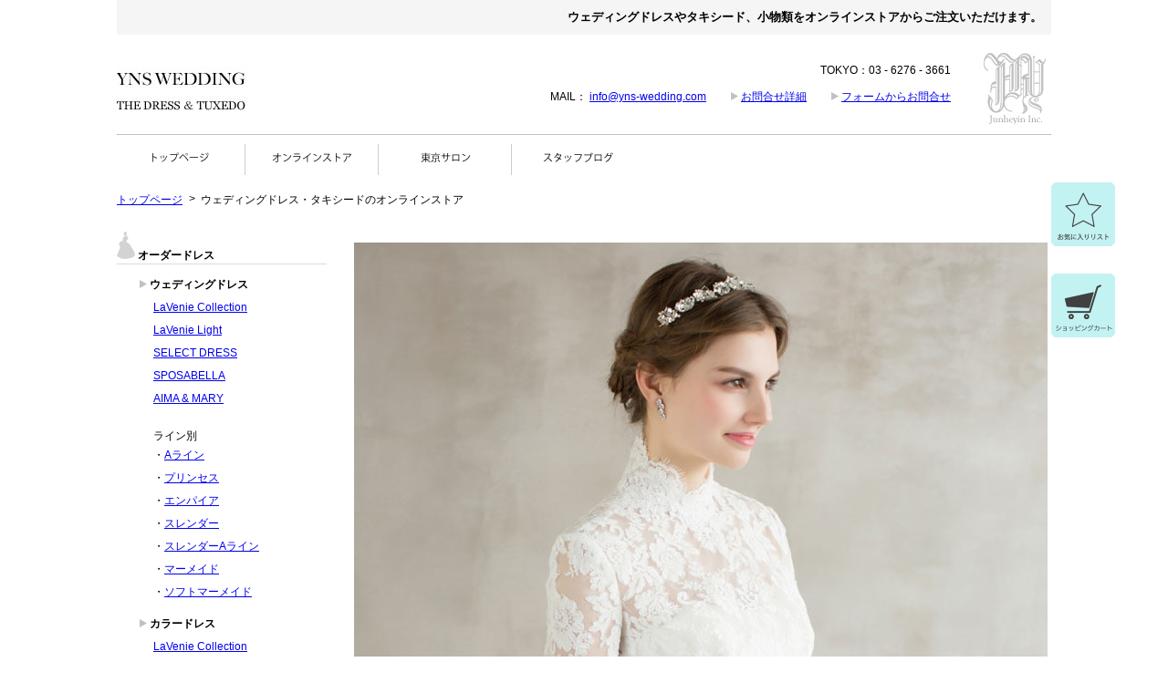

--- FILE ---
content_type: text/html
request_url: https://www.yns-wedding.com/store/
body_size: 5617
content:
<!DOCTYPE HTML PUBLIC "-//W3C//DTD HTML 4.0 Transitional//EN">
<html>
<head>
<!-- Google Tag Manager -->
<script>(function(w,d,s,l,i){w[l]=w[l]||[];w[l].push({'gtm.start':
new Date().getTime(),event:'gtm.js'});var f=d.getElementsByTagName(s)[0],
j=d.createElement(s),dl=l!='dataLayer'?'&l='+l:'';j.async=true;j.src=
'https://www.googletagmanager.com/gtm.js?id='+i+dl;f.parentNode.insertBefore(j,f);
})(window,document,'script','dataLayer','GTM-TN8RH66T');</script>
<!-- End Google Tag Manager -->

<!-- Google tag (gtag.js) -->
<script async src="https://www.googletagmanager.com/gtag/js?id=G-806NM5R1QW"></script>
<script>
  window.dataLayer = window.dataLayer || [];
  function gtag(){dataLayer.push(arguments);}
  gtag('js', new Date());

  gtag('config', 'G-806NM5R1QW');
</script>
<TITLE>ウェディングドレス・タキシードのオンラインストア｜YNS WEDDING</TITLE>
<link rel="canonical" href="http://www.yns-wedding.com/store">
<META http-equiv=Content-Type content="text/html; charset=Shift_JIS">
<META http-equiv=Content-Style-Type content=text/css>
<META name="robots" content="index,follow">
<META name="Keywords" content="ウェディングドレス,格安,販売,レンタル">
<META name="description" content="ウェディングドレスを５００デザイン以上ご用意。オーダーメイドのウエディングドレスが６万円台でオーダーできるオンラインストアです。">
<LINK href="../css/common.css" rel="stylesheet" type="text/css">
<LINK href="../css/header-footer.css" rel="stylesheet" type="text/css">
<LINK href="css/common.css" rel="stylesheet" type="text/css">
<LINK href="css/store.css" rel="stylesheet" type="text/css">
<script type="text/javascript">

  var _gaq = _gaq || [];
  _gaq.push(['_setAccount', 'UA-28913143-1']);
  _gaq.push(['_trackPageview']);

  (function() {
    var ga = document.createElement('script'); ga.type = 'text/javascript'; ga.async = true;
    ga.src = ('https:' == document.location.protocol ? 'https://ssl' : 'http://www') + '.google-analytics.com/ga.js';
    var s = document.getElementsByTagName('script')[0]; s.parentNode.insertBefore(ga, s);
  })();

</script>
<!-- Meta Pixel Code -->
<script>
!function(f,b,e,v,n,t,s)
{if(f.fbq)return;n=f.fbq=function(){n.callMethod?
n.callMethod.apply(n,arguments):n.queue.push(arguments)};
if(!f._fbq)f._fbq=n;n.push=n;n.loaded=!0;n.version='2.0';
n.queue=[];t=b.createElement(e);t.async=!0;
t.src=v;s=b.getElementsByTagName(e)[0];
s.parentNode.insertBefore(t,s)}(window, document,'script',
'https://connect.facebook.net/en_US/fbevents.js');
fbq('init', '880960003417503');
fbq('track', 'PageView');
</script>

</head>
<body>
<div id="all">
<h1 id="top">ウェディングドレスやタキシード、小物類をオンラインストアからご注文いただけます。</h1>
	<div id="header">
		<ul id="header-wrap">
			<li id="main-image-wrap">
				<a href="/"><img src="/image2/top.jpg" alt="ウェディングドレスの格安販売、レンタルのYNS WEDDING"></a>
			</li>
			<li id="header-text">
                <p>
                TOKYO：03 - 6276 - 3661
                </p>
				<p>
MAIL： <a href="mailto:info@yns-wedding.com">info@yns-wedding.com</a>
　　<img src="/image2/sankaku.gif" alt=""> <a href="/contents/toiawase.htm" target="toiawase">お問合せ詳細</a>
　　<img src="/image2/sankaku.gif" alt=""> <a href="javascript:;" onClick="window.open('https://cart.shopserve.jp/ynswedding.hc/FORM/contact.cgi','toiawase','scrollbars=yes,resizable=yes,width=550,height=600')">フォームからお問合せ</a>
				</p>
			</li>
			<li id="main-image-co-wrap">
				<img src="/image2/company.jpg" alt="株式会社ジュンヘイン">
			</li>
		</ul>
		<ul>
			<li class="h-button2"><a href="/"><img src="/menu/top.png" alt="ウェディングドレスの格安販売、レンタルのYNS WEDDING"></a></li>
			<li class="h-button"><a href="/store/index.html"><img src="/menu/onlinestore.png" alt="ウェディングドレス・タキシードのオンラインストア"></a></li>
			<li class="h-button"><a href="/tokyo/tokyo/index.html"><img src="/menu/tokyo.png" alt="東京サロンでのウエディングドレス試着のご案内"></a></li>
			<!---//
			<li class="h-button"><a href="/tokyo/osaka/index.html"><img src="/menu/osaka.png" alt="大阪サロンでのウェディングドレス試着のご案内"></a></li>
			--->
			<li class="h-button"><a href="https://ameblo.jp/yns-wedding" target="_blank"><img src="/menu/blog.png" alt="スタッフブログ"></a></li>
		</ul>
	</div>

<!-- Google Tag Manager (noscript) -->
<noscript><iframe src="https://www.googletagmanager.com/ns.html?id=GTM-TN8RH66T"
height="0" width="0" style="display:none;visibility:hidden"></iframe></noscript>
<!-- End Google Tag Manager (noscript) -->

	<div id="navi-area">
		<ul id="navi">
			<li><p><a href="/">トップページ</a></p></li>
			<li><p class="navi-kigo">></p></li>
			<li><p>ウェディングドレス・タキシードのオンラインストア</p></li>
		</ul>
	</div>
	<div id="content">
		<div id="main-content">
			<div id="store-top-main-image">
				<a href="/items/lavenie-white/itemlist1.html">
					<img src="main-image/store-top8.jpg" alt="ウェディングドレスのLaVenie" border="0">
				</a>
			</div>
			<h2>ウェディングドレス・タキシードのオンラインストアについて</h2>
			<img src="/image2/title-under-line764.jpg">
			<p>
				ウェディングドレス、カラードレス、タキシード、小物類・・・ YNS WEDDINGの全商品がオンラインストアでご注文いただけます。<br>
				サロンでウェディングドレスご試着後、じっくり検討されてご自宅からオーダーしていただくことができます。<br>
				また、遠方のお客様はサンプルウェディングドレスのご試着レンタルをご利用ください。<br>
				ご自宅でウェディングドレスをご試着の後、こちらのオンラインストアでオーダーしていただけます。<br>
				ウェディングドレスは手配済みで、ベールやグローブなどの小物のみを購入ご希望のお客様もぜひオンラインストアをご利用ください。
			</p>
			<h2 class="aka">NEW ARRIVAL</h2>
			<img src="/image2/title-under-line764.jpg">
			<ul class="store-top-item-list">
				
			</ul>
			<h2>おすすめウェディングドレス・小物</h2>
			<img src="/image2/title-under-line764.jpg">
			<ul class="store-top-item-list">
								<li>					<a href="/items/lavenie-white/SL24915.html">						<img border="0" src="/items/lavenie-white/image/SL24915.jpg" alt="ウェディングドレス SL24915">						<p>ウェディングドレス SL24915</p>					</a>				</li>				<li>					<a href="/items/lavenie-white/SL24906-SET2.html">						<img border="0" src="/items/lavenie-white/image/SL24906-SET2.jpg" alt="ウェディングドレス SL24906-SET2">						<p>ウェディングドレス SL24906-SET2</p>					</a>				</li>				<li>					<a href="/items/lavenie-white/SL24909-OWH.html">						<img border="0" src="/items/lavenie-white/image/SL24909-OWH.jpg" alt="ウェディングドレス SL24909-OWH">						<p>ウェディングドレス SL24909-OWH</p>					</a>				</li>				<li>					<a href="/items/lavenie-color/SL24910-SL3.html">						<img border="0" src="/items/lavenie-color/image/SL24910-SL3.jpg" alt="カラードレス SL24910-SL3">						<p>カラードレス SL24910-SL3</p>					</a>				</li>				<li>					<a href="/items/lavenie-color/SL24301-BK-SET1.html">						<img border="0" src="/items/lavenie-color/image/SL24301-BK-SET1.jpg" alt="カラードレス SL24301-BK-SET1">						<p>カラードレス SL24301-BK-SET1</p>					</a>				</li>				<li>					<a href="/items/head-accessories/HD24-02.html">						<img border="0" src="/items/head-accessories/image/HD24-02.jpg" alt="アクセサリー HD24-02">						<p>アクセサリー HD24-02</p>					</a>				</li>				<li>					<a href="/items/accessories/EAR36-GLD.html">						<img border="0" src="/items/accessories/image/EAR36-GLD.jpg" alt="アクセサリー EAR36-GLD">						<p>アクセサリー EAR36-GLD</p>					</a>				</li>				<li>					<a href="/items/head-accessories/HD24-01.html">						<img border="0" src="/items/head-accessories/image/HD24-01.jpg" alt="アクセサリー HD24-01">						<p>アクセサリー HD24-01</p>					</a>				</li>				<li>					<a href="/items/etc/TR88-2-SL.html">						<img border="0" src="/items/etc/image/TR88-2-SL.jpg" alt="その他 TR88-2-SL">						<p>その他 TR88-2-SL</p>					</a>				</li>				<li>					<a href="/items/veil/BR-SL2301.html">						<img border="0" src="/items/veil/image/BR-SL2301.jpg" alt="ベール BR-SL2301">						<p>ベール BR-SL2301</p>					</a>				</li>
			</ul>
			<h2>テーマ別おすすめウェディングドレス</h2>
			<img src="/image2/title-under-line764.jpg">
			<p class="desc">
				豊富なデザインで、さまざまなシーンに合わせてご利用いただけるYNS WEDDINGのウェディングドレス。<br>
				テーマ別にスタッフおすすめのウェディングドレスをご紹介します。
			</p>
			<ul id="store-top-theme">
				<li class="store-top-theme-image-list">
					<img src="image/theme-icon-foreign.png" class="store-top-theme-image">
				</li>
				<li class="store-top-theme-text">
					<p><img src="/image2/sankaku.gif" alt=""> <a href="/items/abroad/itemlist1.html">海外ウェディング</a></p>
					<p class="desc">
						持ち運びしやすいコンパクトなウェディングドレスや、表地にシワになりにくい素材を使用したドレスなど、海外ウェディングにおすすめのデザインをご紹介しています。<br>
						海外の特別なロケーションで思いっきり楽しんでください！
					</p>
				</li>
				<li class="store-top-theme-image-list">
					<img src="image/theme-icon-restaurant.png" class="store-top-theme-image">
				</li>
				<li class="store-top-theme-text">
					<p><img src="/image2/sankaku.gif" alt=""> <a href="/items/restaurant/itemlist1.html">レストランウェディング</a></p>
					<p class="desc">
						ゲストとの距離が近いのがレストランウェディングのいいところ。<br>
						テーブルをまわってゲストとの会話を楽しめる動きやすいドレス、近くで見てもらいたい繊細な刺繍やレースをあしらったドレスなどを中心にご紹介しています。
					</p>
				</li>
				<li class="store-top-theme-image-list">
					<img src="image/theme-icon-adult.png" class="store-top-theme-image">
				</li>
				<li class="store-top-theme-text">
					<p><img src="/image2/sankaku.gif" alt=""> <a href="/items/adult/itemlist1.html">大人ウェディングドレス</a></p>
					<p class="desc">
						高級感のある艶やかなドレスや、シンプルで落ち着いた雰囲気のドレス、華やかな装飾を施しながらもラインをエレガントにまとめたドレスなど、大人ウェディングにぴったりの洗練されたデザインをご紹介しています。
					</p>
				</li>
				<li class="store-top-theme-image-list">
					<img src="image/theme-icon-2way.png" class="store-top-theme-image">
				</li>
				<li class="store-top-theme-text">
					<p><img src="/image2/sankaku.gif" alt=""> <a href="/items/2way/itemlist1.html">2wayウェディングドレス</a></p>
					<p class="desc">
						羽織った途端、お色直ししたかのように印象が変わるオーバードレス付きのドレスや、コサージュやリボンなどちょっとしたポイントをお好みで着脱できるドレスなど、1着でアレンジが楽しめる2way、3wayデザインをご紹介しています。
					</p>
				</li>
			</ul>
			<h2>CONTENTS</h2>
			<img src="/image2/title-under-line764.jpg">
			<ul id="store-top-contents-list">
				<li>
					<img src="image/top-wedding-size.jpg" alt="ドレスオーダーのためのサイズを測る" class="store-top-contents-list-image">
					<p>
						<img src="/image2/sankaku.gif" alt=""> <a href="../contents/size.htm">ウェディングドレスをオーダーするための採寸方法を選ぶ</a>
					</p>
					<div>
						<p>ウェディングドレスのサイズは、お客様サイズと既定サイズからお選びいただけます。</p>
					</div>
				</li>
				<li>
					<img src="image/top-tuxedo-size.jpg" alt="タキシードオーダーのためのサイズを測る" class="store-top-contents-list-image">
					<p>
						<img src="/image2/sankaku.gif" alt=""> <a href="../contents/size-order3.htm">タキシードサイズの測り方</a>
					</p>
					<div>
						<p>お手持ちのスーツを測ってタキシードのサイズをご指定いただけます。</p>
					</div>
				</li>
				<li>
					<img src="image/top-komono.jpg" alt="ウエディングドレスに必要なパニエ" class="store-top-contents-list-image">
					<p>
						<img src="/image2/sankaku.gif" alt=""> <a href="../contents/komono.htm">ウエディングドレスに必要なパニエについて</a>
					</p>
					<div>
						<p>ウエディングドレスのラインを美しく見せるパニエ各種をご紹介します。</p>
					</div>
				</li>
			</ul>
		</div>
		<div id="left-menu-wrap">
					<div id="left-menu-wrap">
			<ul>
				<li class="item-menu-kind">
					<h3><img src="/image2/list-dress.gif" alt="オーダードレス"> オーダードレス</h3>
				</li>
				<li class="item-menu-list">
					<h4 class="item-menu-sub-kind"><img src="/image2/sankaku.gif"> <strong>ウェディングドレス</strong></h4>
					<p class="item-menu-category">
						<a href="/items/lavenie-white/itemlist1.html">LaVenie Collection</a><br>
						<a href="/items/lavenie-light-w/itemlist1.html">LaVenie Light</a><br>
						<a href="/items/white/itemlist1.html">SELECT DRESS</a><br>
						<a href="/items/sposa-white/itemlist1.html">SPOSABELLA</a><br>
						<a href="/items/c-col-white/itemlist1.html">AIMA & MARY</a><br>
					</p>
					<p class="item-menu-dline-title">
						ライン別
					</p>
					<p class="item-menu-dline">
						・<a href="/items/t-wedding/A-itemlist1.html">Aライン</a><br>
						・<a href="/items/t-wedding/P-itemlist1.html">プリンセス</a><br>
						・<a href="/items/t-wedding/E-itemlist1.html">エンパイア</a><br>
						・<a href="/items/t-wedding/S-itemlist1.html">スレンダー</a><br>
						・<a href="/items/t-wedding/SA-itemlist1.html">スレンダーAライン</a><br>
						・<a href="/items/t-wedding/M-itemlist1.html">マーメイド</a><br>
						・<a href="/items/t-wedding/SM-itemlist1.html">ソフトマーメイド</a>
					</p>
					<h4 class="item-menu-sub-kind"><img src="/image2/sankaku.gif"> カラードレス</h4>
					<p class="item-menu-category">
						<a href="/items/lavenie-color/itemlist1.html">LaVenie Collection</a><br>
						<a href="/items/lavenie-light-c/itemlist1.html">LaVenie Light</a><br>
						<a href="/items/color/itemlist1.html">SELECT DRESS</a><br>
						<a href="/items/c-col-color/itemlist1.html">AIMA & MARY</a><br>
					</p>
					<p class="item-menu-dline-title">
						ライン別
					</p>
					<p class="item-menu-dline">
						・<a href="/items/t-color/A-itemlist1.html">Aライン</a><br>
						・<a href="/items/t-color/P-itemlist1.html">プリンセス</a><br>
						・<a href="/items/t-color/E-itemlist1.html">エンパイア</a><br>
						・<a href="/items/t-color/S-itemlist1.html">スレンダー</a><br>
						・<a href="/items/t-color/SA-itemlist1.html">スレンダーAライン</a><br>
						・<a href="/items/t-color/M-itemlist1.html">マーメイド</a><br>
						・<a href="/items/t-color/SM-itemlist1.html">ソフトマーメイド</a><br>
					</p>
				</li>
				<li class="item-menu-kind">
					<h3><img src="/image2/list-acc.gif" alt="小物・アクセサリー"> 小物・アクセサリー</h3>
				</li>
				<li class="item-menu-list">
					<p class="item-menu-sub-kind">
						<a href="/items/veil/itemlist1.html">ベール</a><br>
						<a href="/items/head-accessories/itemlist1.html">ヘッドアクセサリー</a><br>
						<a href="/items/accessories/itemlist1.html">ネックレス・イヤリング</a><br>
						<a href="/items/bolero/itemlist1.html">ボレロ・パフスリーブ</a><br>
						<a href="/items/glove/itemlist1.html">グローブ</a><br>
						<a href="/items/panier/itemlist1.html">パニエ</a><br>
						<a href="/items/etc/itemlist1.html">その他</a>
					</p>
				</li>
				<li class="item-menu-kind">
					<h3><img src="/image2/list-tuxedo.gif" alt="タキシード"> タキシード</h3>
				</li>
				<li class="item-menu-list">
					<p class="item-menu-sub-kind">
						<a href="/items/tuxedo/itemlist1.html">タキシード</a>
					</p>
				</li>
				<li class="item-menu-kind">
					<h3><img src="/image2/list-sale.gif" alt="既製ウエディングドレス"> 既製セール ウエディングドレス</h3>
				</li>
				<li class="item-menu-list">
					<p class="item-menu-sub-kind">
						<a href="/items/sales/itemlist1.html">既製ウエディングドレス・タキシード</a>
					</p>
				</li>
				<li class="item-menu-kind">
					<h3><img src="/image2/list-search.gif" alt="商品番号で検索"> 商品番号で検索</h3>
				</li>
				<li class="item-menu-list">
					<div id="item-menu-search">
						<form name="ItemSearch" method="post" action="/SHOP/list.php" target="KeyWordSearch">
							<input type="hidden" name="Type" value="01">
							<input type="TEXT" name="Search" size="20" value="" id="item-menu-search-text">
							<input type="SUBMIT" name="submit" value="検索" id="item-menu-search-button">
						</form>
					</div>
				</li>
			</ul>
		</div>

		</div>
	</div>
	<!---// お気に入りリスト ---> 
	<div id="favorite-wrap">
		<a href="https://favorites.draw-my.net/favorites.php?lzbdghld=10002000" target="favorite">
			<img src="/image2/favorite2.png" alt="お気に入りリストへ" id="go-to-favorite">
		</a>
	</div>
	<div id="cart-fixed-wrap">
		<a href="https://cart0.shopserve.jp/-/yns-wedding.com/cart.php" target="cart">
			<img src="/image2/cart-fixed.png" alt="ショッピングカートを見る" id="go-to-cart">
		</a>
	</div>
<script id="tagjs" type="text/javascript">
  (function () {
    var tagjs = document.createElement("script");
    var s = document.getElementsByTagName("script")[0];
    tagjs.async = true;
    tagjs.src = "//s.yjtag.jp/tag.js#site=dNJ8Ln8";
    s.parentNode.insertBefore(tagjs, s);
  }());
</script>
<noscript>
  <iframe src="//b.yjtag.jp/iframe?c=dNJ8Ln8" width="1" height="1" frameborder="0" scrolling="no" marginheight="0" marginwidth="0"></iframe>
</noscript>

	<div id="footer">
		<div id="store-info">■ STORE INFORMATION</div>
		<div id="store-list-link-wrap">
			<div id="store-list-wrap">
				<ul>
					<li class="store-name">東京サロン</li>
					<li class="store-desc">
						ご試着、ご見学の予約・お問い合わせ<br>
						03-6276-3661　（<a href="/tokyo/tokyo/index.html" target="_blank">東京サロンのご案内</a>）
					</li>
					<!---//
					<li class="store-name">大阪サロン</li>
					<li class="store-desc">
						ご試着、ご見学の予約・お問い合わせ<br>
						06-4708-8525　（<a href="/tokyo/osaka/index.html" target="_blank">大阪サロンのご案内</a>）
					</li>
					--->
				</ul>
			</div>
			<div id="store-link-wrap">
				<ul>
					<li><img src="/image2/sankaku.gif" alt=""> <a href="/contents/toiawase.htm">お問い合わせの詳細</a></li>
					<li><img src="/image2/sankaku.gif" alt=""> <a href="/tokyo/">サロンでウエディングドレスをご試着</a></li>
				</ul>
			</div>
		</div>
		<div id="footer-ynswedding">
			<ul>
				<li id="footer-ynswedding-left"><a href="/"><img src="/image2/ynswedding.jpg" alt="ウェディングドレスの格安販売、レンタルのYNS WEDDING"></a></li>
				<li id="footer-ynswedding-right">
					<p>Copyright (C) EST. 2006 YNS WEDDING. All Rights Reserved.</p>
					<p>〒151-0053　東京都渋谷区代々木3丁目1-3</p>
					<p><a href="/contents/company.htm">会社概要</a>　　　　<a href="/contents/houritsu.htm">特定商取引に関する内容</a></p>
					<p>HPに掲載しております画像・商品説明の無断転載・複製・加工しての使用を禁じます。<br>発見次第法的な対応をさせて頂きますため、ご注意ください。</p>
				</li>
			</ul>
		</div>
	</div>

</div>
</body>

</html>


--- FILE ---
content_type: text/css
request_url: https://www.yns-wedding.com/store/css/common.css
body_size: 563
content:
/**************************************/
/*ヘディングタグ*/
h2 {
	font-size:10pt;
	margin:0;
}
h3 {
	font-size:9pt;
	margin:0;
}
h4 {
	font-size:9pt;
	margin:0;
}

/**************************************/
/*メインコンテンツ*/
/*
  商品詳細、商品一覧などのメインの場所
  ソース的には先頭部分に来る
*/
#main-content {
	width:764px;
	float:right;
	margin:12px 0 0 30px;
}
/**************************************/
/*左メニュー*/
/*
   左メニュー部分。
   各ページ共通箇所なのでソースの後方に記述する。
*/
#left-menu-wrap {
	width:230px;
	float:left;
}
.item-menu-kind {
	border-bottom:1px solid #dcdcdc;
}
.item-menu-list {
	margin:0 0 30px 0;
}
#left-menu-wrap span {
	font-size:9pt;
}
#left-menu-wrap ul {
	padding:0;
	margin:0;
	list-style-type:none;
}
.item-menu-sub-kind {
	line-height:25px;
	margin:10px 0 0 25px;
}
.item-menu-category {
	line-height:25px;
	margin:0 0 0 40px;
}
.item-menu-dline-title {
	margin:20px 0 0 40px;
}
.item-menu-dline {
	line-height:25px;
	margin:0 0 0 40px;
}
#item-menu-search {
	margin:10px 0 0 25px;
}
#item-menu-search-text {
	padding:4px;
}
#item-menu-search-button {
	margin:0;
	padding:2px 5px 2px 5px;
	border:1px solid #dcdcdc;
	background-color:#f5f5f5;
}



--- FILE ---
content_type: text/css
request_url: https://www.yns-wedding.com/store/css/store.css
body_size: 594
content:
/*************************************/
/*ヘディングタグ*/
/*フォントサイズなどはstore/css/common.cssに記載 */
h2 {
	padding:20px 0 0 0;
	clear:both;
}

/*************************************/
/*ストアトップの商品一覧*/
.store-top-item-list {
	list-style-type:none;
	margin:0;
	padding:0;
}
.store-top-item-list li {
	float:left;
	width:130px;
	height:180px;
	padding:20px 20px 20px 0;
	text-align:center;
}
.store-top-item-list img {
	width:100px;
}

/*************************************/
/*テーマ別商品一覧*/
#store-top-theme {
	list-style-type:none;
	margin:0;
	padding:0;
}
#store-top-theme li {
	float:left;
	height:180px;
}
.store-top-theme-image-list {
	margin:0;
	padding:0;
	width:200px;
	text-align:center;
}
.store-top-theme-text {
	margin:0;
	padding:0;
	width:520px;
	text-align:left;
}
.store-top-theme-image {
	padding:20px 0 0 0;
	width:80px;
	margin-left:auto;
	margin-right:auto;
}

/*************************************/
/*試着用ウェディングドレスのレンタル*/
#store-top-rental {
	list-style-type:none;
	margin:0;
	padding:0;
}
#store-top-rental li {
	float:left;
	height:200px;
}
#store-top-rental-image-list {
	width:200px;
	padding:20px 0 0 20px;
}
#store-top-rental-text-list {
	width:534px;
}

/*************************************/
/*コンテンツ*/
#store-top-contents-list {
	list-style-type:none;
	margin:0;
	padding:30px 0 0 0;
}
#store-top-contents-list li {
	float:left;
	width:380px;
	height:280px;
	text-align:center;
}
#store-top-contents-list div {
	width:280px;
	margin:0 auto;
	text-align:left;
}

/*************************************/
/*お問い合わせデスクスタッフ*/
#store-top-staff {
	list-style-type:none;
	margin:0;
	padding:0 0 0 20px;
}

#store-top-staff li{
	float:left;
	height:300px;
}
#store-top-staff-left {
	width:320px;
	padding:20px 0 5px 0;
}
#store-top-staff-right {
	width:414px;
	padding:5px 0 20px 0;
}





